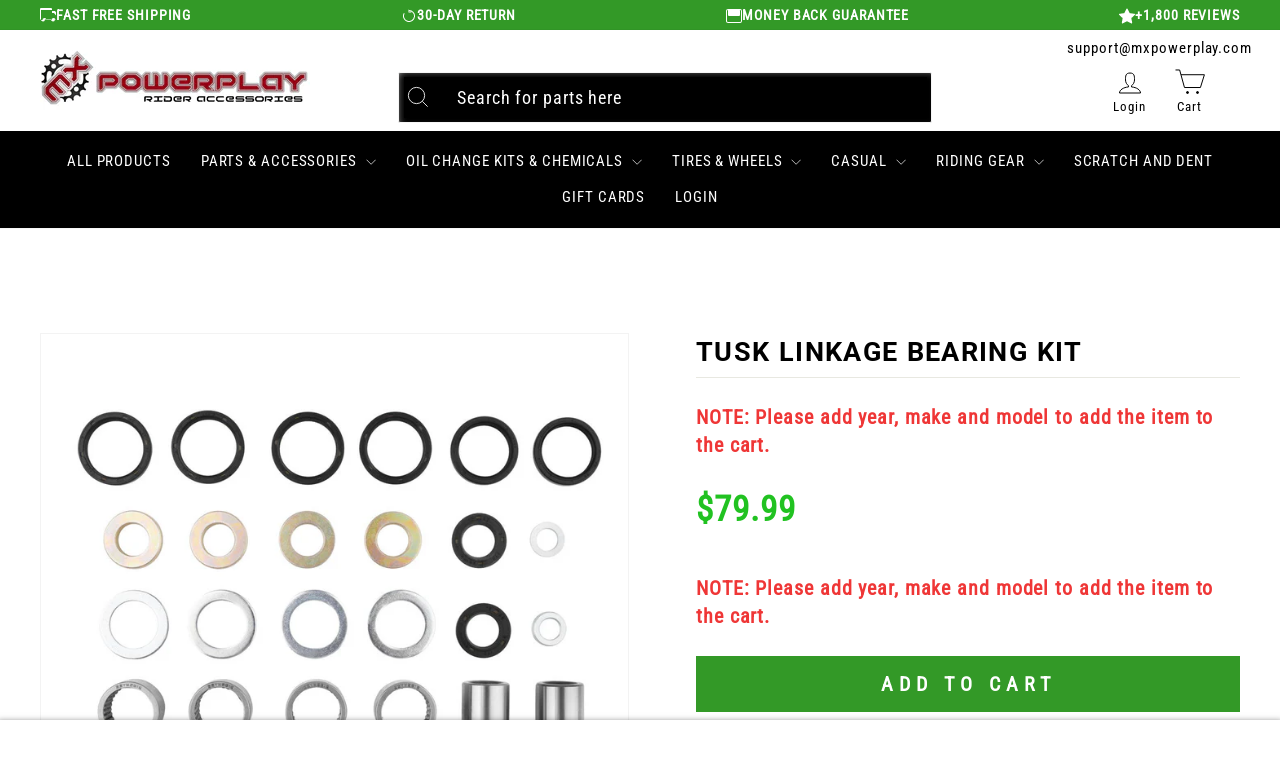

--- FILE ---
content_type: text/javascript
request_url: https://mxpowerplay.com/cdn/shop/t/139/assets/wnw-optimization.js?v=151382124129874836601739826062
body_size: 759
content:
var src,srcset,wnw_windowWidth,wnw_windowHeight,critical2,critical3,cls_css,lazyBackground,lazyIframe,lazybg,lazybg2,s,i,flag=1,external_single_loaded=1;document.addEventListener("DOMContentLoaded",function(){wnw_windowWidth=screen.width,wnw_windowHeight=screen.height,lazyLoadImg2(),lazyLoadBackground2(),window.addEventListener("scroll",function(){wnw_init()}),window.addEventListener("mousemove",function(){wnw_init()}),window.addEventListener("touchstart",function(){wnw_init()}),setTimeout(function(){wnw_init()},8e3)});function wnw_init(){cls_css=document.querySelectorAll(".cls_css"),cls_css.forEach(function(a){a.remove()}),lazyLoadCss(),lazyLoadStyle(),lazyLoadImg(),lazyLoadBackground(),lazyLoadIframe(),lazyLoadPoster(),flag&&(flag=0,load_all_js())}function insertAfter(newNode,referenceNode){referenceNode.parentNode.insertBefore(newNode,referenceNode.nextSibling)}function lazyLoadImg(){var imgs=document.querySelectorAll("img.lazy2");for(i=0;i<imgs.length;i++)wnw_windowWidth<600?src=imgs[i].dataset.mobsrc===void 0?imgs[i].dataset.src:imgs[i].dataset.mobsrc:src=imgs[i].dataset.src===void 0?imgs[i].src:imgs[i].dataset.src,srcset=imgs[i].getAttribute("data-srcset")?imgs[i].getAttribute("data-srcset"):"",src!=null&&src!=""&&(imgs[i].src=src),srcset!=null&&srcset!=""&&(imgs[i].srcset=srcset),imgs[i].classList.remove("lazy2")}function lazyLoadImg2(){var imgs=document.querySelectorAll("img.lazy3");for(i=0;i<imgs.length;i++){var elemRect=imgs[i].getBoundingClientRect();elemRect.top!=0&&elemRect.top-wnw_windowHeight<0&&(wnw_windowWidth<600?src=imgs[i].dataset.mobsrc===void 0?imgs[i].dataset.src:imgs[i].dataset.mobsrc:src=imgs[i].dataset.src===void 0?imgs[i].src:imgs[i].dataset.src,srcset=imgs[i].getAttribute("data-srcset")?imgs[i].getAttribute("data-srcset"):"",src!=null&&src!=""&&(imgs[i].src=src),srcset!=null&&srcset!=""&&(imgs[i].srcset=srcset),imgs[i].classList.remove("lazy3"))}}function lazyLoadBackground(){lazyBackground=document.querySelectorAll(".lazybg"),lazyBackground.forEach(function(a){wnw_windowWidth<600?lazybg=a.dataset.mobstyle===void 0?a.dataset.style:a.dataset.mobstyle:lazybg=a.dataset.style===void 0?a.style:a.dataset.style,lazybg!=null&&lazybg!=""&&(a.style=lazybg),a.classList.remove("lazybg")})}function lazyLoadBackground2(){lazyBackground=document.querySelectorAll(".lazybg2"),lazyBackground.forEach(function(a){var elemRect=a.getBoundingClientRect();elemRect.top!=0&&elemRect.top-wnw_windowHeight<0&&(wnw_windowWidth<600?lazybg=a.dataset.mobstyle===void 0?a.dataset.style:a.dataset.mobstyle:lazybg=a.dataset.style===void 0?a.style:a.dataset.style,lazybg!=null&&lazybg!=""&&(a.style=lazybg),a.classList.remove("lazybg2"))})}function lazyLoadCss(){var lazyLink=document.querySelectorAll("link[data-href]");for(i=0;i<lazyLink.length;i++){var css_element=document.createElement("link");css_element.href=lazyLink[i].getAttribute("data-href"),css_element.rel="stylesheet",lazyLink[i].parentNode.insertBefore(css_element,lazyLink[i]),delete lazyLink[i].dataset.href,lazyLink[i].parentNode.removeChild(lazyLink[i])}}function lazyLoadStyle(){var lazyStyle=document.querySelectorAll("style[type=lazyload2]");for(i=0;i<lazyStyle.length;i++){var style_element=document.createElement("style");style_element.innerHTML=lazyStyle[i].innerHTML,lazyStyle[i].parentNode.insertBefore(style_element,lazyStyle[i]),lazyStyle[i].parentNode.removeChild(lazyStyle[i])}}function lazyLoadIframe(){lazyIframe=document.querySelectorAll("iframe"),lazyIframe.forEach(function(a){a.dataset.src!=null&&a.dataset.src!=""&&(a.src=a.dataset.src,delete a.dataset.src)})}function lazyLoadPoster(){var lazyPoster=document.querySelectorAll("video[data-poster]");lazyPoster.forEach(function(a){a.dataset.poster!=null&&a.dataset.poster!=""&&(a.poster=a.dataset.poster,delete a.dataset.poster)})}function w3_load_js_uri(static_script){var ext_js_element=document.createElement("script");if(typeof static_script.attributes!="undefined")for(var att,i3=0,atts=static_script.attributes,n3=atts.length;i3<n3;i3++)att=atts[i3],att.nodeName!="data-src"&&att.nodeName!="type"&&ext_js_element.setAttribute(att.nodeName,att.nodeValue);return ext_js_element.src=static_script.getAttribute("data-src"),insertAfter(ext_js_element,static_script),delete static_script.dataset.src,delete static_script.type,static_script.parentNode.removeChild(static_script),ext_js_element}function w3_load_inline_js_single(script){if(!external_single_loaded)return setTimeout(function(){w3_load_inline_js_single(script)},100),!1;s=document.createElement("script");for(var i2=0;i2<script.attributes.length;i2++){var attrib=script.attributes[i2];attrib.name!="type"&&s.setAttribute(attrib.name,attrib.value)}s.innerHTML=script.innerHTML,insertAfter(s,script),script.parentNode.removeChild(script)}function lazyLoadScripts(){var static_script=document.querySelectorAll("script[type=lazyload2]");if(static_script.length<1){document.body.classList.add("wnw_loaded"),fullJSLoadedCB();return}if(static_script[0].getAttribute("data-src")!==null){var js_obj=w3_load_js_uri(static_script[0]);js_obj.onload=function(){lazyLoadScripts()},js_obj.onerror=function(){lazyLoadScripts()}}else w3_load_inline_js_single(static_script[0]),lazyLoadScripts()}function wnwAnalytics(){var script2=document.querySelectorAll(".analytics");script2.forEach(function(analyticsScript){trekkie.integrations=!1,s=document.createElement("script"),s.innerHTML=analyticsScript.innerHTML,insertAfter(s,analyticsScript),analyticsScript.parentNode.removeChild(analyticsScript)})}function load_all_js(){Shopify.designMode||window.location.href.indexOf("/cart")>-1||window.location.href.indexOf("/checkout")>-1?console.log("No-optimization"):(console.log("Yes-optimization"),setTimeout(function(){wnwAnalytics()},100),setTimeout(function(){var wnw_load_event=document.createEvent("Event");wnw_load_event.initEvent("wnw_load",!0,!0),window.document.dispatchEvent(wnw_load_event)},500),setTimeout(function(){var DOMContentLoaded2_event=document.createEvent("Event");DOMContentLoaded2_event.initEvent("DOMContentLoaded2",!0,!0),window.document.dispatchEvent(DOMContentLoaded2_event)},5e3)),lazyLoadScripts(),setTimeout(function(){critical2=document.querySelectorAll(".critical2"),critical2.forEach(function(a){a.remove()})},9999),setTimeout(function(){critical3=document.querySelectorAll(".critical3"),critical3.forEach(function(a){a.remove()})},3e3),setInterval(function(){lazyLoadImg(),lazyLoadIframe()})}function fullJSLoadedCB(){setTimeout(function(){})}
//# sourceMappingURL=/cdn/shop/t/139/assets/wnw-optimization.js.map?v=151382124129874836601739826062


--- FILE ---
content_type: text/javascript
request_url: https://cdn.pagesense.io/js/z5iwsntk/bca91e0d4a45435a906f5214aa377fd6_visitor_count.js
body_size: -85
content:
window.ZAB.visitorData = {"experiments":{},"time":1769219312708}

--- FILE ---
content_type: text/javascript; charset=utf-8
request_url: https://mxpowerplay.com/products/factory-effex-factory-swing-arms-2015-17-42520.js
body_size: 622
content:
{"id":8581663293603,"title":"Factory Effex Factory Swing Arms 2015#17-42520","handle":"factory-effex-factory-swing-arms-2015-17-42520","description":"\u003cul\u003e\n\u003cli\u003eScratch-proof printing on 15-mil ultracurve vinyl.\u003c\/li\u003e\n\u003cli\u003eCustom shaped to perfectly fit each bike model.\u003c\/li\u003e\n\u003cli\u003eIncludes right and left sides.\u003c\/li\u003e\n\u003cbr\u003e\u003cdiv style=\"display:block;\"\u003e\n\u003cb\u003e\u003cfont color.=\"black\"\u003eAlso Fits:\u003c\/font\u003e\u003c\/b\u003e\u003cbr\u003e\u003ctextarea readonly style=\"overflow:scroll\" cols=\"70\" rows=\"15\"\u003e\nKTM 125 SX 2011-2022\nKTM 125 XC 2021-2022\nKTM 150 SX 2011-2022\nKTM 150 XC 2012-2014\nKTM 200 XC-W 2012-2015\nKTM 250 SX 2011-2022\nKTM 250 SX-F 2011-2022\nKTM 250 XC 2012-2019\nKTM 250 XC-F 2012-2014\nKTM 250 XC-W 2012-2014\nKTM 300 XC 2012-2019\nKTM 300 XC-W 2012-2015\nKTM 350 SX-F 2011-2022\nKTM 350 XC-F 2012-2014\nKTM 450 SX-F 2011-2022\nKTM 450 SX-F Factory Edition 2012-2013\nKTM 450 XC-F 2013-2014\nKTM 450 XC-W 2012-2015\u003c\/textarea\u003e\n\u003c\/div\u003e\n\u003c\/ul\u003e","published_at":"2024-08-31T13:07:50-06:00","created_at":"2024-08-31T13:07:51-06:00","vendor":"Factory Effex","type":"Parts \u0026 Accessories \u003e Bearings","tags":[],"price":1933,"price_min":1933,"price_max":1933,"available":true,"price_varies":false,"compare_at_price":0,"compare_at_price_min":0,"compare_at_price_max":0,"compare_at_price_varies":false,"variants":[{"id":45156989862051,"title":"Default Title","option1":"Default Title","option2":null,"option3":null,"sku":"17-42520-FE","requires_shipping":true,"taxable":true,"featured_image":{"id":39817672425635,"product_id":8581663293603,"position":1,"created_at":"2024-09-13T15:57:18-06:00","updated_at":"2024-09-13T15:57:18-06:00","alt":"Factory Effex Factory Swing Arms 2015#mpn_17-42520","width":1200,"height":1200,"src":"https:\/\/cdn.shopify.com\/s\/files\/1\/0560\/8620\/0483\/files\/3f48ede8401ce3bfe1c637a5f595be9b.jpg?v=1726264638","variant_ids":[45156989862051]},"available":true,"name":"Factory Effex Factory Swing Arms 2015#17-42520","public_title":null,"options":["Default Title"],"price":1933,"weight":0,"compare_at_price":0,"inventory_management":"shopify","barcode":null,"featured_media":{"alt":"Factory Effex Factory Swing Arms 2015#mpn_17-42520","id":32207454306467,"position":1,"preview_image":{"aspect_ratio":1.0,"height":1200,"width":1200,"src":"https:\/\/cdn.shopify.com\/s\/files\/1\/0560\/8620\/0483\/files\/3f48ede8401ce3bfe1c637a5f595be9b.jpg?v=1726264638"}},"quantity_rule":{"min":1,"max":null,"increment":1},"quantity_price_breaks":[],"requires_selling_plan":false,"selling_plan_allocations":[]}],"images":["\/\/cdn.shopify.com\/s\/files\/1\/0560\/8620\/0483\/files\/3f48ede8401ce3bfe1c637a5f595be9b.jpg?v=1726264638"],"featured_image":"\/\/cdn.shopify.com\/s\/files\/1\/0560\/8620\/0483\/files\/3f48ede8401ce3bfe1c637a5f595be9b.jpg?v=1726264638","options":[{"name":"Title","position":1,"values":["Default Title"]}],"url":"\/products\/factory-effex-factory-swing-arms-2015-17-42520","media":[{"alt":"Factory Effex Factory Swing Arms 2015#mpn_17-42520","id":32207454306467,"position":1,"preview_image":{"aspect_ratio":1.0,"height":1200,"width":1200,"src":"https:\/\/cdn.shopify.com\/s\/files\/1\/0560\/8620\/0483\/files\/3f48ede8401ce3bfe1c637a5f595be9b.jpg?v=1726264638"},"aspect_ratio":1.0,"height":1200,"media_type":"image","src":"https:\/\/cdn.shopify.com\/s\/files\/1\/0560\/8620\/0483\/files\/3f48ede8401ce3bfe1c637a5f595be9b.jpg?v=1726264638","width":1200}],"requires_selling_plan":false,"selling_plan_groups":[]}

--- FILE ---
content_type: text/javascript; charset=utf-8
request_url: https://mxpowerplay.com/products/factory-effex-factory-swing-arms-2016-19-42120.js
body_size: 543
content:
{"id":8581647401123,"title":"Factory Effex Factory Swing Arms 2016#19-42120","handle":"factory-effex-factory-swing-arms-2016-19-42120","description":"\u003cul\u003e\n\u003cli\u003eScratch-proof printing on 15-mil ultracurve vinyl.\u003c\/li\u003e\n\u003cli\u003eCustom shaped to perfectly fit each bike model.\u003c\/li\u003e\n\u003cli\u003eIncludes right and left sides .\u003c\/li\u003e\n\u003cbr\u003e\u003cdiv style=\"display:block;\"\u003e\n\u003cb\u003e\u003cfont color.=\"black\"\u003eAlso Fits:\u003c\/font\u003e\u003c\/b\u003e\u003cbr\u003e\u003ctextarea readonly style=\"overflow:scroll\" cols=\"70\" rows=\"15\"\u003e\nKawasaki KX125 2004-2005\nKawasaki KX250 2004-2007\nKawasaki KX250F 2004-2005\u003c\/textarea\u003e\n\u003c\/div\u003e\n\u003c\/ul\u003e","published_at":"2024-08-31T12:47:36-06:00","created_at":"2024-08-31T12:47:37-06:00","vendor":"Factory Effex","type":"Parts \u0026 Accessories \u003e Bearings","tags":[],"price":1933,"price_min":1933,"price_max":1933,"available":true,"price_varies":false,"compare_at_price":0,"compare_at_price_min":0,"compare_at_price_max":0,"compare_at_price_varies":false,"variants":[{"id":45156970987683,"title":"Default Title","option1":"Default Title","option2":null,"option3":null,"sku":"19-42120-FE","requires_shipping":true,"taxable":true,"featured_image":{"id":39817573367971,"product_id":8581647401123,"position":1,"created_at":"2024-09-13T15:43:15-06:00","updated_at":"2024-09-13T15:43:15-06:00","alt":"Factory Effex Factory Swing Arms 2016#mpn_19-42120","width":1000,"height":1000,"src":"https:\/\/cdn.shopify.com\/s\/files\/1\/0560\/8620\/0483\/files\/de0219cf281b41408f4b21493959af07_16bdd0f8-5289-42ec-8669-e2f3c6ea35bf.jpg?v=1726263795","variant_ids":[45156970987683]},"available":true,"name":"Factory Effex Factory Swing Arms 2016#19-42120","public_title":null,"options":["Default Title"],"price":1933,"weight":0,"compare_at_price":0,"inventory_management":"shopify","barcode":null,"featured_media":{"alt":"Factory Effex Factory Swing Arms 2016#mpn_19-42120","id":32207378055331,"position":1,"preview_image":{"aspect_ratio":1.0,"height":1000,"width":1000,"src":"https:\/\/cdn.shopify.com\/s\/files\/1\/0560\/8620\/0483\/files\/de0219cf281b41408f4b21493959af07_16bdd0f8-5289-42ec-8669-e2f3c6ea35bf.jpg?v=1726263795"}},"quantity_rule":{"min":1,"max":null,"increment":1},"quantity_price_breaks":[],"requires_selling_plan":false,"selling_plan_allocations":[]}],"images":["\/\/cdn.shopify.com\/s\/files\/1\/0560\/8620\/0483\/files\/de0219cf281b41408f4b21493959af07_16bdd0f8-5289-42ec-8669-e2f3c6ea35bf.jpg?v=1726263795"],"featured_image":"\/\/cdn.shopify.com\/s\/files\/1\/0560\/8620\/0483\/files\/de0219cf281b41408f4b21493959af07_16bdd0f8-5289-42ec-8669-e2f3c6ea35bf.jpg?v=1726263795","options":[{"name":"Title","position":1,"values":["Default Title"]}],"url":"\/products\/factory-effex-factory-swing-arms-2016-19-42120","media":[{"alt":"Factory Effex Factory Swing Arms 2016#mpn_19-42120","id":32207378055331,"position":1,"preview_image":{"aspect_ratio":1.0,"height":1000,"width":1000,"src":"https:\/\/cdn.shopify.com\/s\/files\/1\/0560\/8620\/0483\/files\/de0219cf281b41408f4b21493959af07_16bdd0f8-5289-42ec-8669-e2f3c6ea35bf.jpg?v=1726263795"},"aspect_ratio":1.0,"height":1000,"media_type":"image","src":"https:\/\/cdn.shopify.com\/s\/files\/1\/0560\/8620\/0483\/files\/de0219cf281b41408f4b21493959af07_16bdd0f8-5289-42ec-8669-e2f3c6ea35bf.jpg?v=1726263795","width":1000}],"requires_selling_plan":false,"selling_plan_groups":[]}

--- FILE ---
content_type: text/javascript; charset=utf-8
request_url: https://mxpowerplay.com/products/factory-effex-factory-swing-arms-2016-19-42126.js
body_size: 108
content:
{"id":8581647466659,"title":"Factory Effex Factory Swing Arms 2016#19-42126","handle":"factory-effex-factory-swing-arms-2016-19-42126","description":"\u003cul\u003e\n\u003cli\u003eScratch-proof printing on 15-mil ultracurve vinyl.\u003c\/li\u003e\n\u003cli\u003eCustom shaped to perfectly fit each bike model.\u003c\/li\u003e\n\u003cli\u003eIncludes right and left sides .\u003c\/li\u003e\n\u003cbr\u003e\u003cdiv style=\"display:block;\"\u003e\n\u003cb\u003e\u003cfont color.=\"black\"\u003eAlso Fits:\u003c\/font\u003e\u003c\/b\u003e\u003cbr\u003e\u003ctextarea readonly style=\"overflow:scroll\" cols=\"70\" rows=\"15\"\u003e\nKawasaki KX250 2019-2024\nKawasaki KX250F 2006-2018\nKawasaki KX450 2019-2024\nKawasaki KX450F 2006-2018\u003c\/textarea\u003e\n\u003c\/div\u003e\n\u003c\/ul\u003e","published_at":"2024-08-31T12:47:39-06:00","created_at":"2024-08-31T12:47:40-06:00","vendor":"Factory Effex","type":"Parts \u0026 Accessories \u003e Bearings","tags":[],"price":1933,"price_min":1933,"price_max":1933,"available":true,"price_varies":false,"compare_at_price":0,"compare_at_price_min":0,"compare_at_price_max":0,"compare_at_price_varies":false,"variants":[{"id":45156971053219,"title":"Default Title","option1":"Default Title","option2":null,"option3":null,"sku":"19-42126-FE","requires_shipping":true,"taxable":true,"featured_image":{"id":39817573499043,"product_id":8581647466659,"position":1,"created_at":"2024-09-13T15:43:17-06:00","updated_at":"2024-09-13T15:43:17-06:00","alt":"Factory Effex Factory Swing Arms 2016#mpn_19-42126","width":1000,"height":1000,"src":"https:\/\/cdn.shopify.com\/s\/files\/1\/0560\/8620\/0483\/files\/ae3e9688639b4cfbbdf2ad14ce6e80a0_1f493295-adbf-4aac-937e-7fbec1db686b.jpg?v=1726263797","variant_ids":[45156971053219]},"available":true,"name":"Factory Effex Factory Swing Arms 2016#19-42126","public_title":null,"options":["Default Title"],"price":1933,"weight":0,"compare_at_price":0,"inventory_management":"shopify","barcode":null,"featured_media":{"alt":"Factory Effex Factory Swing Arms 2016#mpn_19-42126","id":32207378153635,"position":1,"preview_image":{"aspect_ratio":1.0,"height":1000,"width":1000,"src":"https:\/\/cdn.shopify.com\/s\/files\/1\/0560\/8620\/0483\/files\/ae3e9688639b4cfbbdf2ad14ce6e80a0_1f493295-adbf-4aac-937e-7fbec1db686b.jpg?v=1726263797"}},"quantity_rule":{"min":1,"max":null,"increment":1},"quantity_price_breaks":[],"requires_selling_plan":false,"selling_plan_allocations":[]}],"images":["\/\/cdn.shopify.com\/s\/files\/1\/0560\/8620\/0483\/files\/ae3e9688639b4cfbbdf2ad14ce6e80a0_1f493295-adbf-4aac-937e-7fbec1db686b.jpg?v=1726263797"],"featured_image":"\/\/cdn.shopify.com\/s\/files\/1\/0560\/8620\/0483\/files\/ae3e9688639b4cfbbdf2ad14ce6e80a0_1f493295-adbf-4aac-937e-7fbec1db686b.jpg?v=1726263797","options":[{"name":"Title","position":1,"values":["Default Title"]}],"url":"\/products\/factory-effex-factory-swing-arms-2016-19-42126","media":[{"alt":"Factory Effex Factory Swing Arms 2016#mpn_19-42126","id":32207378153635,"position":1,"preview_image":{"aspect_ratio":1.0,"height":1000,"width":1000,"src":"https:\/\/cdn.shopify.com\/s\/files\/1\/0560\/8620\/0483\/files\/ae3e9688639b4cfbbdf2ad14ce6e80a0_1f493295-adbf-4aac-937e-7fbec1db686b.jpg?v=1726263797"},"aspect_ratio":1.0,"height":1000,"media_type":"image","src":"https:\/\/cdn.shopify.com\/s\/files\/1\/0560\/8620\/0483\/files\/ae3e9688639b4cfbbdf2ad14ce6e80a0_1f493295-adbf-4aac-937e-7fbec1db686b.jpg?v=1726263797","width":1000}],"requires_selling_plan":false,"selling_plan_groups":[]}